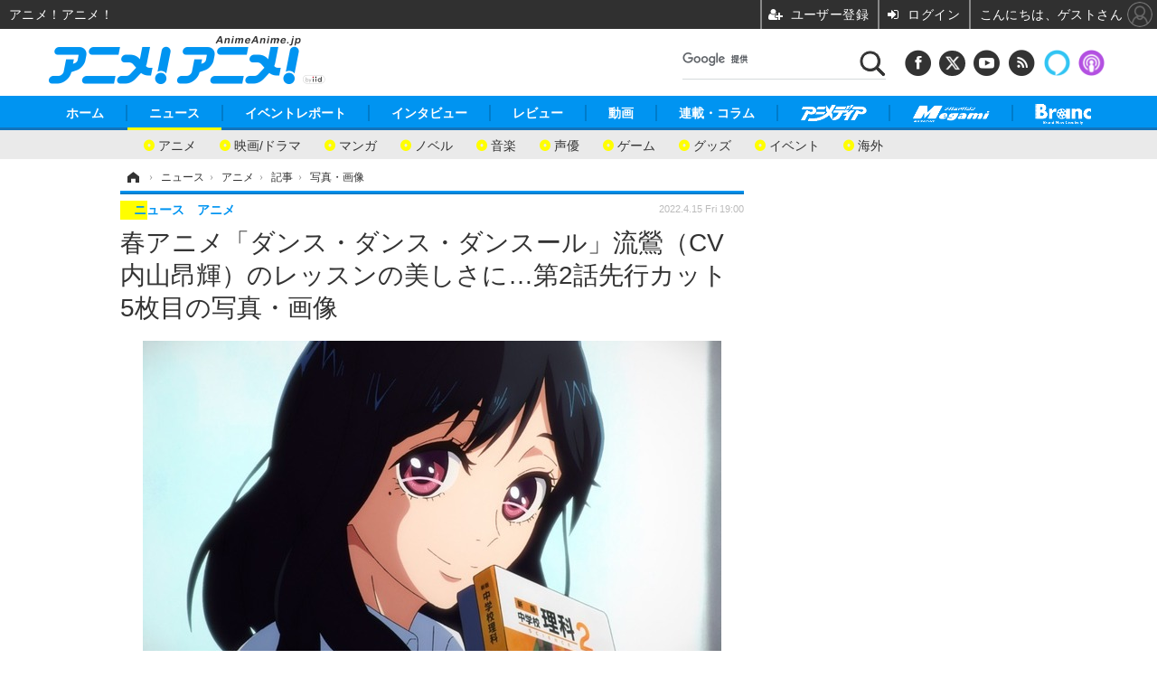

--- FILE ---
content_type: text/html; charset=utf-8
request_url: https://www.google.com/recaptcha/api2/aframe
body_size: 112
content:
<!DOCTYPE HTML><html><head><meta http-equiv="content-type" content="text/html; charset=UTF-8"></head><body><script nonce="nzb7PhH8pGN-tPDI3roeEw">/** Anti-fraud and anti-abuse applications only. See google.com/recaptcha */ try{var clients={'sodar':'https://pagead2.googlesyndication.com/pagead/sodar?'};window.addEventListener("message",function(a){try{if(a.source===window.parent){var b=JSON.parse(a.data);var c=clients[b['id']];if(c){var d=document.createElement('img');d.src=c+b['params']+'&rc='+(localStorage.getItem("rc::a")?sessionStorage.getItem("rc::b"):"");window.document.body.appendChild(d);sessionStorage.setItem("rc::e",parseInt(sessionStorage.getItem("rc::e")||0)+1);localStorage.setItem("rc::h",'1768996866699');}}}catch(b){}});window.parent.postMessage("_grecaptcha_ready", "*");}catch(b){}</script></body></html>

--- FILE ---
content_type: text/javascript;charset=utf-8
request_url: https://p1cluster.cxense.com/p1.js
body_size: 100
content:
cX.library.onP1('2b1mfkphi3o151ofrkmnglwhm2');


--- FILE ---
content_type: text/javascript;charset=utf-8
request_url: https://id.cxense.com/public/user/id?json=%7B%22identities%22%3A%5B%7B%22type%22%3A%22ckp%22%2C%22id%22%3A%22mknz21baagu2wvgp%22%7D%2C%7B%22type%22%3A%22lst%22%2C%22id%22%3A%222b1mfkphi3o151ofrkmnglwhm2%22%7D%2C%7B%22type%22%3A%22cst%22%2C%22id%22%3A%222b1mfkphi3o151ofrkmnglwhm2%22%7D%5D%7D&callback=cXJsonpCB6
body_size: 188
content:
/**/
cXJsonpCB6({"httpStatus":200,"response":{"userId":"cx:gce0euiuc4t939wfjfidbruvm:18mdmo1r47twi","newUser":true}})

--- FILE ---
content_type: application/javascript; charset=utf-8
request_url: https://fundingchoicesmessages.google.com/f/AGSKWxXhlyL7LVASUlybbrD0Kzb_T55u-2-1P2zcsOfjhL4VhtsxM5ghuDKzy73un17oje5_dVOUy1G3qzdXjSghipOn5MY_GRbPhqmY_K9rFKuxV06iIFfRDYxlwr4iV_ZZBK9167VUl8wT-N7n0C2G8ZwGPAoHBLD_d5lutoxJcbTguB3szb7cyO5LLq3S/__tribalfusion./textads-_ads.cgi/jqueryadvertising./adbebi_
body_size: -1291
content:
window['10ff03ac-0767-4c4d-9cc8-27eb4899c09e'] = true;